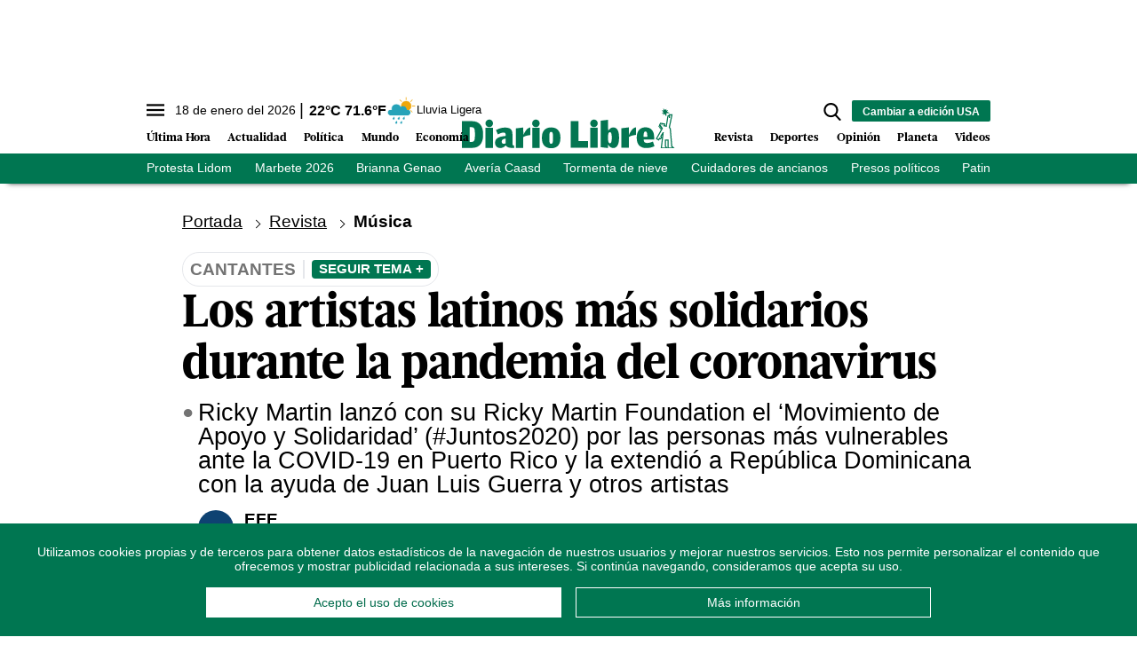

--- FILE ---
content_type: text/html; charset=utf-8
request_url: https://www.diariolibre.com/ctrlheaderclima
body_size: 561
content:
<!--blob 01/18/2026 05:39:07.848 a. m.  --><!--publishThread: 09:36:20.515 AM  --><p class="text-md align-middle mr-1 hidden md:inline"><span id="fechaactual12123123">18 de enero del 2026</span></p><div class="service clima-service hidden md:inline"><span class="temp align-middle"><span id="temperaturaactual">22</span><super>&deg;C</super> <span id="temperaturaactual"> 71.6</span><super>&deg;F</super></span><div class="overflow-hidden inline mx-1"><img src="https://resources.diariolibre.com/images/clima-iconos/10n.png" alt="Santo Domingo - 21.78&deg;C" title="Santo Domingo - 21.78&deg;C" width="26" height="26" class="inline"></div><span class="descripcion inline-block"><span id="descripcionclimaactual" style="text-transform: capitalize;">lluvia ligera</span></span></div>

--- FILE ---
content_type: text/html; charset=utf-8
request_url: https://www.google.com/recaptcha/api2/aframe
body_size: 268
content:
<!DOCTYPE HTML><html><head><meta http-equiv="content-type" content="text/html; charset=UTF-8"></head><body><script nonce="D8U2PkRtRu4Xa_7BPXNgnA">/** Anti-fraud and anti-abuse applications only. See google.com/recaptcha */ try{var clients={'sodar':'https://pagead2.googlesyndication.com/pagead/sodar?'};window.addEventListener("message",function(a){try{if(a.source===window.parent){var b=JSON.parse(a.data);var c=clients[b['id']];if(c){var d=document.createElement('img');d.src=c+b['params']+'&rc='+(localStorage.getItem("rc::a")?sessionStorage.getItem("rc::b"):"");window.document.body.appendChild(d);sessionStorage.setItem("rc::e",parseInt(sessionStorage.getItem("rc::e")||0)+1);localStorage.setItem("rc::h",'1768730884361');}}}catch(b){}});window.parent.postMessage("_grecaptcha_ready", "*");}catch(b){}</script></body></html>

--- FILE ---
content_type: application/javascript; charset=utf-8
request_url: https://fundingchoicesmessages.google.com/f/AGSKWxXAdr6dwsBs-m0x0iQZ6a1D26nb1ru1UaiD4Br75nIq_6U1cO4MWPGtaBHiKfBVZHFllgZdVsUqsPNhEpf7wxGEPdxbFjjhnFvhGN775QTmStETEBD575ICDy26DSzeFqjxhPASLft3f8-2ovjfl0k1sHILWuGMnz2Ag06ujC9SEtkD4nBvYB68AJbJ/_/adindicatortext./sponsoredlinksiframe./vert_ad._right_ads/_logadslot&
body_size: -1289
content:
window['6ea649f6-5b89-4edb-a5f1-55f41be43513'] = true;